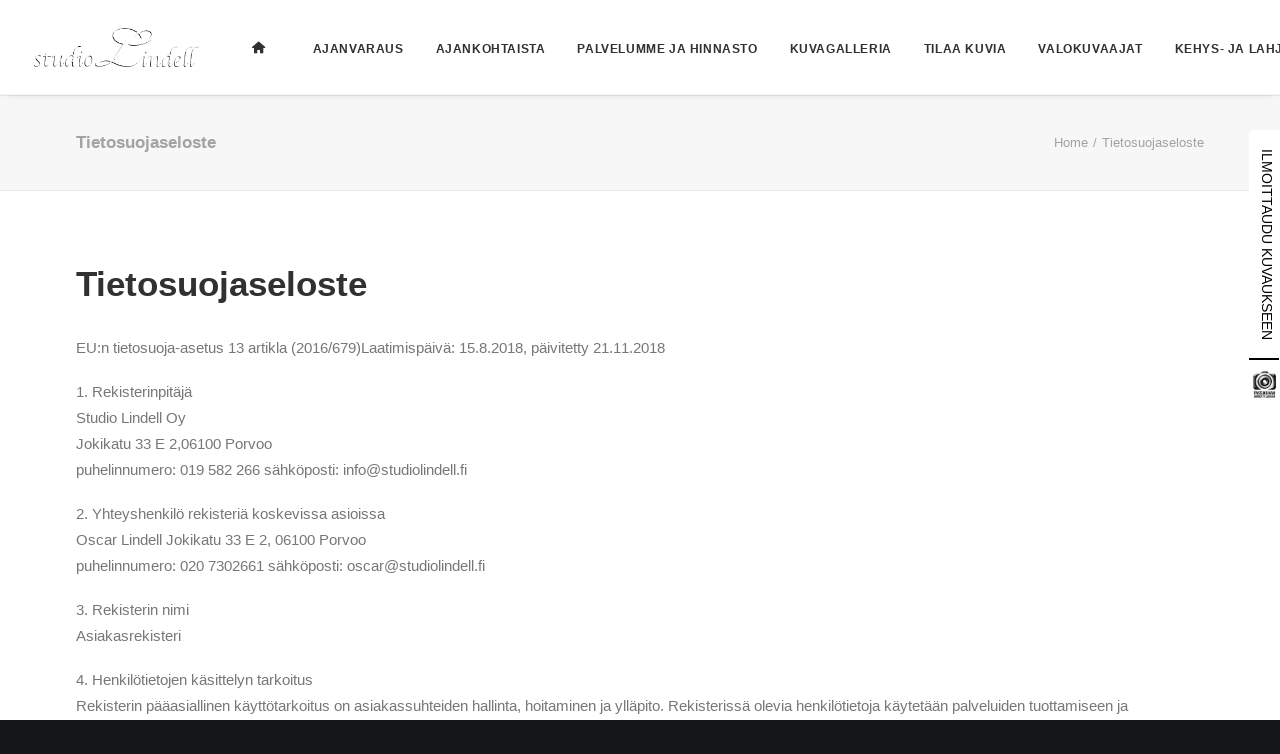

--- FILE ---
content_type: text/html; charset=UTF-8
request_url: https://www.studiolindell.fi/tietosuojaseloste/
body_size: 12644
content:
<!DOCTYPE html>
<html class="no-touch" lang="fi" xmlns="http://www.w3.org/1999/xhtml">
<head>
<meta http-equiv="Content-Type" content="text/html; charset=UTF-8">
<meta name="viewport" content="width=device-width, initial-scale=1">
<link rel="profile" href="http://gmpg.org/xfn/11">
<link rel="pingback" href="https://www.studiolindell.fi/xmlrpc.php">
<title>Tietosuojaseloste &#8211; Studio Lindell</title>
<script>window._wca = window._wca || [];</script>
<link rel='dns-prefetch' href='//stats.wp.com' />
<link rel='dns-prefetch' href='//fonts.googleapis.com' />
<link rel='dns-prefetch' href='//s.w.org' />
<link rel="alternate" type="application/rss+xml" title="Studio Lindell &raquo; syöte" href="https://www.studiolindell.fi/feed/" />
<link rel="alternate" type="application/rss+xml" title="Studio Lindell &raquo; kommenttien syöte" href="https://www.studiolindell.fi/comments/feed/" />
		<script type="text/javascript">
			window._wpemojiSettings = {"baseUrl":"https:\/\/s.w.org\/images\/core\/emoji\/13.0.1\/72x72\/","ext":".png","svgUrl":"https:\/\/s.w.org\/images\/core\/emoji\/13.0.1\/svg\/","svgExt":".svg","source":{"concatemoji":"https:\/\/www.studiolindell.fi\/wp-includes\/js\/wp-emoji-release.min.js?ver=5.6.16"}};
			!function(e,a,t){var n,r,o,i=a.createElement("canvas"),p=i.getContext&&i.getContext("2d");function s(e,t){var a=String.fromCharCode;p.clearRect(0,0,i.width,i.height),p.fillText(a.apply(this,e),0,0);e=i.toDataURL();return p.clearRect(0,0,i.width,i.height),p.fillText(a.apply(this,t),0,0),e===i.toDataURL()}function c(e){var t=a.createElement("script");t.src=e,t.defer=t.type="text/javascript",a.getElementsByTagName("head")[0].appendChild(t)}for(o=Array("flag","emoji"),t.supports={everything:!0,everythingExceptFlag:!0},r=0;r<o.length;r++)t.supports[o[r]]=function(e){if(!p||!p.fillText)return!1;switch(p.textBaseline="top",p.font="600 32px Arial",e){case"flag":return s([127987,65039,8205,9895,65039],[127987,65039,8203,9895,65039])?!1:!s([55356,56826,55356,56819],[55356,56826,8203,55356,56819])&&!s([55356,57332,56128,56423,56128,56418,56128,56421,56128,56430,56128,56423,56128,56447],[55356,57332,8203,56128,56423,8203,56128,56418,8203,56128,56421,8203,56128,56430,8203,56128,56423,8203,56128,56447]);case"emoji":return!s([55357,56424,8205,55356,57212],[55357,56424,8203,55356,57212])}return!1}(o[r]),t.supports.everything=t.supports.everything&&t.supports[o[r]],"flag"!==o[r]&&(t.supports.everythingExceptFlag=t.supports.everythingExceptFlag&&t.supports[o[r]]);t.supports.everythingExceptFlag=t.supports.everythingExceptFlag&&!t.supports.flag,t.DOMReady=!1,t.readyCallback=function(){t.DOMReady=!0},t.supports.everything||(n=function(){t.readyCallback()},a.addEventListener?(a.addEventListener("DOMContentLoaded",n,!1),e.addEventListener("load",n,!1)):(e.attachEvent("onload",n),a.attachEvent("onreadystatechange",function(){"complete"===a.readyState&&t.readyCallback()})),(n=t.source||{}).concatemoji?c(n.concatemoji):n.wpemoji&&n.twemoji&&(c(n.twemoji),c(n.wpemoji)))}(window,document,window._wpemojiSettings);
		</script>
		<style type="text/css">
img.wp-smiley,
img.emoji {
	display: inline !important;
	border: none !important;
	box-shadow: none !important;
	height: 1em !important;
	width: 1em !important;
	margin: 0 .07em !important;
	vertical-align: -0.1em !important;
	background: none !important;
	padding: 0 !important;
}
</style>
	<link rel='stylesheet' id='wp-block-library-css'  href='https://www.studiolindell.fi/wp-includes/css/dist/block-library/style.min.css?ver=5.6.16' type='text/css' media='all' />
<style id='wp-block-library-inline-css' type='text/css'>
.has-text-align-justify{text-align:justify;}
</style>
<link rel='stylesheet' id='wc-blocks-vendors-style-css'  href='https://www.studiolindell.fi/wp-content/plugins/woocommerce/packages/woocommerce-blocks/build/wc-blocks-vendors-style.css?ver=6.7.3' type='text/css' media='all' />
<link rel='stylesheet' id='wc-blocks-style-css'  href='https://www.studiolindell.fi/wp-content/plugins/woocommerce/packages/woocommerce-blocks/build/wc-blocks-style.css?ver=6.7.3' type='text/css' media='all' />
<link rel='stylesheet' id='uncodefont-google-css'  href='//fonts.googleapis.com/css?family=Arimo%3Aregular%2Citalic%2C700%2C700italic%7CDroid+Serif%3Aregular%2Citalic%2C700%2C700italic&#038;subset=cyrillic-ext%2Cgreek-ext%2Chebrew%2Clatin%2Cgreek%2Cvietnamese%2Ccyrillic%2Clatin-ext&#038;ver=2.2.8' type='text/css' media='all' />
<style id='woocommerce-inline-inline-css' type='text/css'>
.woocommerce form .form-row .required { visibility: visible; }
</style>
<link rel='stylesheet' id='dashicons-css'  href='https://www.studiolindell.fi/wp-includes/css/dashicons.min.css?ver=5.6.16' type='text/css' media='all' />
<link rel='stylesheet' id='uncode-style-css'  href='https://www.studiolindell.fi/wp-content/themes/uncode/library/css/style.css' type='text/css' media='all' />
<style id='uncode-style-inline-css' type='text/css'>

@media (min-width: 960px) { .limit-width { max-width: 1200px; margin: auto;}}
.menu-primary ul.menu-smart > li > a, .menu-primary ul.menu-smart li.dropdown > a, .menu-primary ul.menu-smart li.mega-menu > a, .vmenu-container ul.menu-smart > li > a, .vmenu-container ul.menu-smart li.dropdown > a { text-transform: uppercase; }
</style>
<link rel='stylesheet' id='uncode-custom-style-css'  href='https://www.studiolindell.fi/wp-content/themes/uncode/library/css/style-custom.css' type='text/css' media='all' />
<link rel='stylesheet' id='child-style-css'  href='https://www.studiolindell.fi/wp-content/themes/sivustonikkari-lindell/style.css' type='text/css' media='all' />
<link rel='stylesheet' id='uncode-icons-css'  href='https://www.studiolindell.fi/wp-content/themes/uncode/library/css/uncode-icons.css' type='text/css' media='all' />
<link rel='stylesheet' id='uncode-woocommerce-css'  href='https://www.studiolindell.fi/wp-content/themes/uncode/library/css/woocommerce.css' type='text/css' media='all' />
<link rel='stylesheet' id='jetpack_css-css'  href='https://www.studiolindell.fi/wp-content/plugins/jetpack/css/jetpack.css?ver=9.8.3' type='text/css' media='all' />
<script type='text/javascript' src='https://www.studiolindell.fi/wp-includes/js/jquery/jquery.min.js?ver=3.5.1' id='jquery-core-js'></script>
<script type='text/javascript' src='https://www.studiolindell.fi/wp-includes/js/jquery/jquery-migrate.min.js?ver=3.3.2' id='jquery-migrate-js'></script>
<script type='text/javascript' src='https://www.studiolindell.fi/wp-content/plugins/woocommerce/assets/js/jquery-blockui/jquery.blockUI.min.js?ver=2.7.0-wc.6.2.2' id='jquery-blockui-js'></script>
<script type='text/javascript' id='wc-add-to-cart-js-extra'>
/* <![CDATA[ */
var wc_add_to_cart_params = {"ajax_url":"\/wp-admin\/admin-ajax.php","wc_ajax_url":"\/?wc-ajax=%%endpoint%%","i18n_view_cart":"N\u00e4yt\u00e4 ostoskori","cart_url":"https:\/\/www.studiolindell.fi\/ostoskori\/","is_cart":"","cart_redirect_after_add":"yes"};
/* ]]> */
</script>
<script type='text/javascript' src='https://www.studiolindell.fi/wp-content/plugins/woocommerce/assets/js/frontend/add-to-cart.min.js?ver=6.2.2' id='wc-add-to-cart-js'></script>
<script type='text/javascript' src='https://www.studiolindell.fi/wp-content/plugins/uncode-js_composer/assets/js/vendors/woocommerce-add-to-cart.js?ver=6.7.0' id='vc_woocommerce-add-to-cart-js-js'></script>
<script defer type='text/javascript' src='https://stats.wp.com/s-202604.js' id='woocommerce-analytics-js'></script>
<script type='text/javascript' src='https://www.studiolindell.fi/wp-content/themes/sivustonikkari-lindell/sn_scripts.js?ver=5.6.16' id='sn-javascript-js'></script>
<script type='text/javascript' src='/wp-content/themes/uncode/library/js/min/ai-uncode.min.js' id='uncodeAI' data-async='true' data-home='/' data-path='/' data-breakpoints-images='258,516,720,1032,1440,2064,2880' id='ai-uncode-js'></script>
<script type='text/javascript' id='uncode-init-js-extra'>
/* <![CDATA[ */
var SiteParameters = {"days":"days","hours":"hours","minutes":"minutes","seconds":"seconds","constant_scroll":"on","scroll_speed":"2","parallax_factor":"0.25","loading":"Loading\u2026","slide_name":"slide","slide_footer":"footer","ajax_url":"https:\/\/www.studiolindell.fi\/wp-admin\/admin-ajax.php","nonce_adaptive_images":"9ad4f97d8c","enable_debug":"","block_mobile_videos":"","is_frontend_editor":"","mobile_parallax_allowed":"","wireframes_plugin_active":"","sticky_elements":"","lazyload_type":"","uncode_adaptive":"1"};
/* ]]> */
</script>
<script type='text/javascript' src='https://www.studiolindell.fi/wp-content/themes/uncode/library/js/min/init.min.js' id='uncode-init-js'></script>
<link rel="https://api.w.org/" href="https://www.studiolindell.fi/wp-json/" /><link rel="alternate" type="application/json" href="https://www.studiolindell.fi/wp-json/wp/v2/pages/73733" /><link rel="EditURI" type="application/rsd+xml" title="RSD" href="https://www.studiolindell.fi/xmlrpc.php?rsd" />
<link rel="wlwmanifest" type="application/wlwmanifest+xml" href="https://www.studiolindell.fi/wp-includes/wlwmanifest.xml" /> 
<meta name="generator" content="WordPress 5.6.16" />
<meta name="generator" content="WooCommerce 6.2.2" />
<link rel="canonical" href="https://www.studiolindell.fi/tietosuojaseloste/" />
<link rel='shortlink' href='https://www.studiolindell.fi/?p=73733' />
<link rel="alternate" type="application/json+oembed" href="https://www.studiolindell.fi/wp-json/oembed/1.0/embed?url=https%3A%2F%2Fwww.studiolindell.fi%2Ftietosuojaseloste%2F" />
<link rel="alternate" type="text/xml+oembed" href="https://www.studiolindell.fi/wp-json/oembed/1.0/embed?url=https%3A%2F%2Fwww.studiolindell.fi%2Ftietosuojaseloste%2F&#038;format=xml" />
            <style type="text/css">
                .provider-group {
                    background-color: #ebebeb !important;
                    color: #515151 !important;
                }
                .provider-group.selected {
                    background-color: #33798d !important;
                    color: #ffffff !important;
                }
                .provider-group.selected div {
                    color: #ffffff !important;
                }
                .provider-group:hover {
                    background-color: #d0d0d0 !important;
                    color: #515151 !important;
                }
                .provider-group.selected:hover {
                    background-color: #33798d !important;
                    color: #ffffff !important;
                }
                .woocommerce-checkout #payment .op-payment-service-woocommerce-payment-fields--list-item--input:checked+.op-payment-service-woocommerce-payment-fields--list-item--wrapper, .woocommerce-checkout #payment .op-payment-service-woocommerce-payment-fields--list-item:hover .op-payment-service-woocommerce-payment-fields--list-item--wrapper {                    
                    border: 2px solid #33798d !important;
                }
                .woocommerce-checkout #payment ul.payment_methods li.op-payment-service-woocommerce-payment-fields--list-item .op-payment-service-woocommerce-payment-fields--list-item--wrapper:hover {
                    border: 2px solid #5399ad !important;
                }
            </style>
        <style type='text/css'>img#wpstats{display:none}</style>
			<noscript><style>.woocommerce-product-gallery{ opacity: 1 !important; }</style></noscript>
	<style type="text/css">.broken_link, a.broken_link {
	text-decoration: line-through;
}</style>
<!-- Jetpack Open Graph Tags -->
<meta property="og:type" content="article" />
<meta property="og:title" content="Tietosuojaseloste" />
<meta property="og:url" content="https://www.studiolindell.fi/tietosuojaseloste/" />
<meta property="og:description" content="EU:n tietosuoja-asetus 13 artikla (2016/679) Laatimispäivä: 15.8.2018, päivitetty 21.11.2018 1. Rekisterinpitäjä Studio Lindell Oy Jokikatu 33 E 2,06100 Porvoo puhelinnumero: 019 582 266  sähköpost…" />
<meta property="article:published_time" content="2018-11-21T20:02:10+00:00" />
<meta property="article:modified_time" content="2018-11-21T20:05:18+00:00" />
<meta property="og:site_name" content="Studio Lindell" />
<meta property="og:image" content="https://www.studiolindell.fi/wp-content/uploads/2018/06/cropped-favicon-1.png" />
<meta property="og:image:width" content="512" />
<meta property="og:image:height" content="512" />
<meta property="og:locale" content="fi_FI" />
<meta name="twitter:text:title" content="Tietosuojaseloste" />
<meta name="twitter:image" content="https://www.studiolindell.fi/wp-content/uploads/2018/06/cropped-favicon-1-270x270.png" />
<meta name="twitter:card" content="summary" />

<!-- End Jetpack Open Graph Tags -->
<link rel="icon" href="https://www.studiolindell.fi/wp-content/uploads/2018/06/cropped-favicon-1-32x32.png" sizes="32x32" />
<link rel="icon" href="https://www.studiolindell.fi/wp-content/uploads/2018/06/cropped-favicon-1-192x192.png" sizes="192x192" />
<link rel="apple-touch-icon" href="https://www.studiolindell.fi/wp-content/uploads/2018/06/cropped-favicon-1-180x180.png" />
<meta name="msapplication-TileImage" content="https://www.studiolindell.fi/wp-content/uploads/2018/06/cropped-favicon-1-270x270.png" />
		<style type="text/css" id="wp-custom-css">
			.lindell-large-menu-font a i{font-size:16px!important}
#front-page-portfolios h2.t-entry-title{font-size:1.5em}
.sn-more-text-hidden{display:none;}
.sn-call-button{border:1px solid #999; padding:6px 15px 5px;border-radius:15px;display:inline-block;}
.sn-call-button:hover{background:#FFF; color:#000!important;}
#kuvatilaus-yhteydenotto{border-top:10px solid #FFF;}
.t-entry-type{display:none;}
.heading-text h3 p{line-height:210%!important;}
.woofc-inner a.woofc-checkout{
	background-color:#000;
}
a.woofc-trigger {background:rgba(255,255,255,0.75);}
body.page-id-73338 .post-media{display:none;margin:0}
body.page-id-73338 .owl-nav.disabled, body.page-id-73714 .owl-nav.disabled{display:block!important;}		</style>
		<noscript><style> .wpb_animate_when_almost_visible { opacity: 1; }</style></noscript></head>
<body class="privacy-policy page-template-default page page-id-73733  style-color-wayh-bg theme-uncode woocommerce-no-js group-blog hormenu-position-left hmenu hmenu-position-right header-full-width main-center-align menu-mobile-animated menu-mobile-transparent menu-mobile-centered mobile-parallax-not-allowed ilb-no-bounce unreg adaptive-images-async qw-body-scroll-disabled uncode-sidecart-mobile-disabled wpb-js-composer js-comp-ver-6.7.0 vc_responsive" data-border="0">
		<div class="body-borders" data-border="0"><div class="top-border body-border-shadow"></div><div class="right-border body-border-shadow"></div><div class="bottom-border body-border-shadow"></div><div class="left-border body-border-shadow"></div><div class="top-border style-light-bg"></div><div class="right-border style-light-bg"></div><div class="bottom-border style-light-bg"></div><div class="left-border style-light-bg"></div></div>	<div class="box-wrapper">
		<div class="box-container">
		<script type="text/javascript">UNCODE.initBox();</script>
		<div class="menu-wrapper menu-shrink menu-hide-only menu-no-arrows">
													
													<header id="masthead" class="navbar menu-primary menu-light submenu-dark menu-transparent menu-add-padding style-light-original menu-absolute menu-animated menu-with-logo">
														<div class="menu-container menu-hide style-color-xsdn-bg menu-borders menu-shadows">
															<div class="row-menu">
																<div class="row-menu-inner">
																	<div id="logo-container-mobile" class="col-lg-0 logo-container middle">
																		<div id="main-logo" class="navbar-header style-light">
																			<a href="https://www.studiolindell.fi/" class="navbar-brand" data-minheight="14"><div class="logo-image main-logo logo-skinnable" data-maxheight="40" style="height: 40px;"><img src="https://www.studiolindell.fi/wp-content/uploads/2018/06/Studio-Lindell-logo-valkoinen-varjostettu-uai-258x62.png" alt="logo" width="258" height="62" class="img-responsive adaptive-async" data-uniqueid="72883-158000" data-guid="https://www.studiolindell.fi/wp-content/uploads/2018/06/Studio-Lindell-logo-valkoinen-varjostettu.png" data-path="2018/06/Studio-Lindell-logo-valkoinen-varjostettu.png" data-width="166" data-height="40" data-singlew="null" data-singleh="null" data-crop="" data-fixed="height" /></div></a>
																		</div>
																		<div class="mmb-container"><div class="mobile-additional-icons"></div><div class="mobile-menu-button 1 mobile-menu-button-light lines-button x2"><span class="lines"></span></div></div>
																	</div>
																	<div class="col-lg-12 main-menu-container middle">
																		<div class="menu-horizontal menu-dd-shadow-lg">
																			<div class="menu-horizontal-inner">
																				<div class="nav navbar-nav navbar-main navbar-nav-first"><ul id="menu-paavalikko" class="menu-primary-inner menu-smart sm"><li id="menu-item-72910" class="lindell-large-menu-font menu-item menu-item-type-custom menu-item-object-custom menu-item-72910 menu-item-link"><a title="{:fi}Etusivulle{:}{:sv}Hem{:}" href="/"><i class="menu-icon fa fa-home2"></i>  <i class="fa fa-angle-right fa-dropdown"></i></a></li>
<li id="menu-item-77754" class="menu-item menu-item-type-post_type menu-item-object-page menu-item-77754 menu-item-link"><a title="Ajanvaraus" href="https://www.studiolindell.fi/ajanvaraus/">Ajanvaraus<i class="fa fa-angle-right fa-dropdown"></i></a></li>
<li id="menu-item-73538" class="menu-item menu-item-type-post_type menu-item-object-page menu-item-73538 menu-item-link"><a title="Ajankohtaista" href="https://www.studiolindell.fi/ajankohtaista/">Ajankohtaista<i class="fa fa-angle-right fa-dropdown"></i></a></li>
<li id="menu-item-72871" class="menu-item menu-item-type-post_type menu-item-object-page menu-item-72871 menu-item-link"><a title="Palvelumme ja hinnasto" href="https://www.studiolindell.fi/palvelut-ja-hinnasto/">Palvelumme ja hinnasto<i class="fa fa-angle-right fa-dropdown"></i></a></li>
<li id="menu-item-72896" class="menu-item menu-item-type-custom menu-item-object-custom menu-item-has-children menu-item-72896 dropdown menu-item-link"><a title="Kuvagalleria" href="/kuvagalleria" data-toggle="dropdown" class="dropdown-toggle" data-type="title">Kuvagalleria<i class="fa fa-angle-down fa-dropdown"></i></a>
<ul role="menu" class="drop-menu">
	<li id="menu-item-73532" class="menu-item menu-item-type-post_type menu-item-object-portfolio menu-item-73532"><a title="Yritysasiakkaat" href="https://www.studiolindell.fi/portfolio/yritysasiakkaat/">Yritysasiakkaat<i class="fa fa-angle-right fa-dropdown"></i></a></li>
	<li id="menu-item-73531" class="menu-item menu-item-type-post_type menu-item-object-portfolio menu-item-73531"><a title="Vauvakuvaus" href="https://www.studiolindell.fi/portfolio/vauvakuvaus/">Vauvakuvaus<i class="fa fa-angle-right fa-dropdown"></i></a></li>
	<li id="menu-item-73204" class="menu-item menu-item-type-post_type menu-item-object-portfolio menu-item-73204"><a title="Lapsikuvaus" href="https://www.studiolindell.fi/portfolio/lapsikuvaus/">Lapsikuvaus<i class="fa fa-angle-right fa-dropdown"></i></a></li>
	<li id="menu-item-73201" class="menu-item menu-item-type-post_type menu-item-object-portfolio menu-item-73201"><a title="Perhekuvaus" href="https://www.studiolindell.fi/portfolio/perhekuvaus/">Perhekuvaus<i class="fa fa-angle-right fa-dropdown"></i></a></li>
	<li id="menu-item-73529" class="menu-item menu-item-type-post_type menu-item-object-portfolio menu-item-73529"><a title="Ryhmäkuvaus" href="https://www.studiolindell.fi/portfolio/ryhmakuvaus/">Ryhmäkuvaus<i class="fa fa-angle-right fa-dropdown"></i></a></li>
	<li id="menu-item-73200" class="menu-item menu-item-type-post_type menu-item-object-portfolio menu-item-73200"><a title="Ylioppilaskuvaus" href="https://www.studiolindell.fi/portfolio/ylioppilaskuvaus/">Ylioppilaskuvaus<i class="fa fa-angle-right fa-dropdown"></i></a></li>
	<li id="menu-item-73530" class="menu-item menu-item-type-post_type menu-item-object-portfolio menu-item-73530"><a title="Valmistujaiskuvaus" href="https://www.studiolindell.fi/portfolio/valmistujaiskuvaus/">Valmistujaiskuvaus<i class="fa fa-angle-right fa-dropdown"></i></a></li>
	<li id="menu-item-73528" class="menu-item menu-item-type-post_type menu-item-object-portfolio menu-item-73528"><a title="Rippikuvaus" href="https://www.studiolindell.fi/portfolio/rippikuvaus/">Rippikuvaus<i class="fa fa-angle-right fa-dropdown"></i></a></li>
	<li id="menu-item-73533" class="menu-item menu-item-type-post_type menu-item-object-portfolio menu-item-73533"><a title="Lemmikkikuvaus" href="https://www.studiolindell.fi/portfolio/lemmikkikuvaus/">Lemmikkikuvaus<i class="fa fa-angle-right fa-dropdown"></i></a></li>
	<li id="menu-item-73526" class="menu-item menu-item-type-post_type menu-item-object-portfolio menu-item-73526"><a title="Muotokuvaus" href="https://www.studiolindell.fi/portfolio/muotokuvaus/">Muotokuvaus<i class="fa fa-angle-right fa-dropdown"></i></a></li>
	<li id="menu-item-73205" class="menu-item menu-item-type-post_type menu-item-object-portfolio menu-item-73205"><a title="Hääkuvaus" href="https://www.studiolindell.fi/portfolio/haakuvaus/">Hääkuvaus<i class="fa fa-angle-right fa-dropdown"></i></a></li>
	<li id="menu-item-77745" class="menu-item menu-item-type-taxonomy menu-item-object-category menu-item-77745"><a title="Tapahtumakuvat" href="https://www.studiolindell.fi/category/tapahtumakuvat/">Tapahtumakuvat<i class="fa fa-angle-right fa-dropdown"></i></a></li>
	<li id="menu-item-73203" class="menu-item menu-item-type-post_type menu-item-object-portfolio menu-item-73203"><a title="Masukuvaus" href="https://www.studiolindell.fi/portfolio/masukuvaus/">Masukuvaus<i class="fa fa-angle-right fa-dropdown"></i></a></li>
	<li id="menu-item-73525" class="menu-item menu-item-type-post_type menu-item-object-portfolio menu-item-73525"><a title="Huomenlahjakuvaus" href="https://www.studiolindell.fi/portfolio/huomenlahjakuvaus/">Huomenlahjakuvaus<i class="fa fa-angle-right fa-dropdown"></i></a></li>
	<li id="menu-item-73527" class="menu-item menu-item-type-post_type menu-item-object-portfolio menu-item-73527"><a title="Henkilökuvaus" href="https://www.studiolindell.fi/portfolio/profiilikuvaus/">Henkilökuvaus<i class="fa fa-angle-right fa-dropdown"></i></a></li>
	<li id="menu-item-74031" class="menu-item menu-item-type-post_type menu-item-object-page menu-item-74031"><a title="Passikuvaus ilman ajanvarausta" href="https://www.studiolindell.fi/passikuvaus-ilman-ajanvarausta/">Passikuvaus ilman ajanvarausta<i class="fa fa-angle-right fa-dropdown"></i></a></li>
	<li id="menu-item-73202" class="menu-item menu-item-type-post_type menu-item-object-portfolio menu-item-73202"><a title="Muotikuvaus" href="https://www.studiolindell.fi/portfolio/muotikuvaus/">Muotikuvaus<i class="fa fa-angle-right fa-dropdown"></i></a></li>
	<li id="menu-item-75698" class="menu-item menu-item-type-custom menu-item-object-custom menu-item-75698"><a title="Päiväkotikuvaus" href="https://www.studiolindell.fi/portfolio/paivakotikuvaus/">Päiväkotikuvaus<i class="fa fa-angle-right fa-dropdown"></i></a></li>
	<li id="menu-item-77386" class="menu-item menu-item-type-post_type menu-item-object-page menu-item-77386"><a title="KameraKäy! – LiikkuvaStudio" href="https://www.studiolindell.fi/kamerakay-liikkuvastudio/">KameraKäy! – LiikkuvaStudio<i class="fa fa-angle-right fa-dropdown"></i></a></li>
</ul>
</li>
<li id="menu-item-72879" class="menu-item menu-item-type-custom menu-item-object-custom menu-item-72879 menu-item-link"><a title="Tilaa kuvia" href="https://studiolindell.kuvatilaus.fi/">Tilaa kuvia<i class="fa fa-angle-right fa-dropdown"></i></a></li>
<li id="menu-item-72867" class="menu-item menu-item-type-post_type menu-item-object-page menu-item-72867 menu-item-link"><a title="Valokuvaajat" href="https://www.studiolindell.fi/studio/">Valokuvaajat<i class="fa fa-angle-right fa-dropdown"></i></a></li>
<li id="menu-item-75011" class="menu-item menu-item-type-post_type menu-item-object-page menu-item-has-children menu-item-75011 dropdown menu-item-link"><a title="Kehys- ja lahjakorttikauppa" href="https://www.studiolindell.fi/kehys-ja-lahjakorttikauppa/" data-toggle="dropdown" class="dropdown-toggle" data-type="title">Kehys- ja lahjakorttikauppa<i class="fa fa-angle-down fa-dropdown"></i></a>
<ul role="menu" class="drop-menu">
	<li id="menu-item-75012" class="menu-item menu-item-type-taxonomy menu-item-object-product_cat menu-item-has-children menu-item-75012 dropdown"><a title="Valokuvakehys" href="https://www.studiolindell.fi/tuote-osasto/valokuvakehys/" data-type="title">Valokuvakehys<i class="fa fa-angle-down fa-dropdown"></i></a>
	<ul role="menu" class="drop-menu">
		<li id="menu-item-75014" class="menu-item menu-item-type-taxonomy menu-item-object-product_cat menu-item-75014"><a title="Vaaleat kehykset" href="https://www.studiolindell.fi/tuote-osasto/valokuvakehys/vaaleat-kehykset/">Vaaleat kehykset<i class="fa fa-angle-right fa-dropdown"></i></a></li>
		<li id="menu-item-75021" class="menu-item menu-item-type-taxonomy menu-item-object-product_cat menu-item-75021"><a title="Tummat kehykset" href="https://www.studiolindell.fi/tuote-osasto/valokuvakehys/tummat-kehykset/">Tummat kehykset<i class="fa fa-angle-right fa-dropdown"></i></a></li>
		<li id="menu-item-75015" class="menu-item menu-item-type-taxonomy menu-item-object-product_cat menu-item-75015"><a title="Harmaat kehykset" href="https://www.studiolindell.fi/tuote-osasto/valokuvakehys/harmaat-kehykset/">Harmaat kehykset<i class="fa fa-angle-right fa-dropdown"></i></a></li>
		<li id="menu-item-75020" class="menu-item menu-item-type-taxonomy menu-item-object-product_cat menu-item-75020"><a title="Kullan väriset kehykset" href="https://www.studiolindell.fi/tuote-osasto/valokuvakehys/kulta-kehykset/">Kullan väriset kehykset<i class="fa fa-angle-right fa-dropdown"></i></a></li>
		<li id="menu-item-75017" class="menu-item menu-item-type-taxonomy menu-item-object-product_cat menu-item-75017"><a title="Puukehykset" href="https://www.studiolindell.fi/tuote-osasto/valokuvakehys/puukehykset/">Puukehykset<i class="fa fa-angle-right fa-dropdown"></i></a></li>
		<li id="menu-item-75013" class="menu-item menu-item-type-taxonomy menu-item-object-product_cat menu-item-75013"><a title="Aava-kehys" href="https://www.studiolindell.fi/tuote-osasto/valokuvakehys/aava-kehys/">Aava-kehys<i class="fa fa-angle-right fa-dropdown"></i></a></li>
		<li id="menu-item-75019" class="menu-item menu-item-type-taxonomy menu-item-object-product_cat menu-item-75019"><a title="Zep kehykset" href="https://www.studiolindell.fi/tuote-osasto/valokuvakehys/zep-kehykset/">Zep kehykset<i class="fa fa-angle-right fa-dropdown"></i></a></li>
	</ul>
</li>
	<li id="menu-item-75018" class="menu-item menu-item-type-taxonomy menu-item-object-product_cat menu-item-75018"><a title="Lahjakortit" href="https://www.studiolindell.fi/tuote-osasto/lahjakortit/">Lahjakortit<i class="fa fa-angle-right fa-dropdown"></i></a></li>
</ul>
</li>
<li id="menu-item-72866" class="menu-item menu-item-type-post_type menu-item-object-page menu-item-72866 menu-item-link"><a title="Yhteystiedot" href="https://www.studiolindell.fi/contact/">Yhteystiedot<i class="fa fa-angle-right fa-dropdown"></i></a></li>
</ul></div><div class="nav navbar-nav navbar-nav-last"><ul class="menu-smart sm menu-icons"><li class="menu-item-link search-icon style-light dropdown "><a href="#" class="trigger-overlay search-icon" data-area="search" data-container="box-container">
													<i class="fa fa-search3"></i><span class="desktop-hidden"><span>Search</span></span><i class="fa fa-angle-down fa-dropdown desktop-hidden"></i>
													</a><ul role="menu" class="drop-menu desktop-hidden">
														<li>
															<form class="search ccc" method="get" action="https://www.studiolindell.fi/">
																<input type="search" class="search-field no-livesearch" placeholder="Search…" value="" name="s" title="Search…" /></form>
														</li>
													</ul></li>
	<li class=" uncode-cart menu-item-link menu-item menu-item-has-children dropdown">
		<a href="https://www.studiolindell.fi/ostoskori/" data-toggle="dropdown" class="dropdown-toggle" data-type="title" title="cart">
			<span class="cart-icon-container">
									<i class="fa fa-bag"></i><span class="desktop-hidden">Cart</span>
				
									<span class="badge" style="display: none;"></span>
				
				<i class="fa fa-angle-down fa-dropdown  desktop-hidden"></i>
			</span>
		</a>

					<ul role="menu" class="drop-menu sm-nowrap cart_list product_list_widget uncode-cart-dropdown">
									<li><span>Ostoskori on tyhjä.</span></li>							</ul>
			</li>

	</ul></div></div>
																		</div>
																	</div>
																</div>
															</div>
														</div>
													</header>
												</div>			<script type="text/javascript">UNCODE.fixMenuHeight();</script>
			<div class="main-wrapper">
				<div class="main-container">
					<div class="page-wrapper">
						<div class="sections-container">
<script type="text/javascript">UNCODE.initHeader();</script><div class="row-container row-breadcrumb row-breadcrumb-light text-right">
		  					<div class="row row-parent style-light limit-width">
									<div class="breadcrumb-title h5 text-bold">Tietosuojaseloste</div><ol class="breadcrumb header-subtitle"><li><a href="https://www.studiolindell.fi/">Home</a></li><li class="current">Tietosuojaseloste</li></ol>
								</div>
							</div><article id="post-73733" class="page-body style-color-xsdn-bg post-73733 page type-page status-publish hentry">
						<div class="post-wrapper">
							<div class="post-body"><div class="post-content un-no-sidebar-layout"><div class="row-container">
		  					<div class="row row-parent style-light limit-width double-top-padding double-bottom-padding">
									<div class="post-title-wrapper"><h1 class="post-title">Tietosuojaseloste</h1></div><p>EU:n tietosuoja-asetus 13 artikla (2016/679) Laatimispäivä: 15.8.2018, päivitetty 21.11.2018</p>
<p>1. Rekisterinpitäjä<br />
Studio Lindell Oy<br />
Jokikatu 33 E 2,06100 Porvoo<br />
puhelinnumero: 019 582 266  sähköposti: info@studiolindell.fi</p>
<p>2. Yhteyshenkilö rekisteriä koskevissa asioissa<br />
Oscar Lindell  Jokikatu 33 E 2, 06100 Porvoo<br />
puhelinnumero: 020 7302661  sähköposti: oscar@studiolindell.fi</p>
<p>3. Rekisterin nimi<br />
Asiakasrekisteri</p>
<p>4. Henkilötietojen käsittelyn tarkoitus<br />
Rekisterin pääasiallinen käyttötarkoitus on asiakassuhteiden hallinta, hoitaminen ja ylläpito. Rekisterissä olevia henkilötietoja käytetään palveluiden tuottamiseen ja toteuttamiseen asiakkaille, asiakkaiden suuntaan tapahtuvaan viestintään, palveluiden laskuttamiseen ja maksujen keräämiseen ja perimiseen asiakkailta ja mainonnan ja/tai suoramarkkinoinnin kohdistamiseen. Tietoja säilytetään asiakassuhteen hoitamisen, liiketoiminnan kehittämisen sekä kuvien arkistoinnin kestävän ajan.</p>
<p>5. Tietojen säilytysaika<br />
Tietoja säilytetään palvelussa kunnes asiakas pyytää tietojen poistamista jotta asiakkailla on mahdollisuus tilata vanhoja valokuvia vielä vuosienkin kuluttua.</p>
<p>6. Rekisterin tietosisältö<br />
Rekisteri sisältää seuraavia tietoja: henkilön nimi, asiakastiliin liitetyt valokuvat, sähköpostiosoite, matkapuhelinnumero, henkilötunnus (vain henkilökortti asiakkaissa), ostohistoria, tilaukset, laskut, toimitukset.</p>
<p>Tietojen julkisuus ja salassapidettävyys:<br />
Tietoja säilytetään ja käsitellään luokituksen ”luottamuksellinen” mukaisesti.<br />
Tietoja yhdistetään seuraaviin ulkopuolisiin rekistereihin:<br />
• Netvisor (laskutus ja perintä),<br />
• Kuvatilaus.fi -palvelua tuottavan Grand Avocado Oy:n henkilökunta<br />
• Sugar CRM (työnkulku ja CRM ohjelmisto)<br />
• Tilauksen maksuun liittyvät tiedot välitetään verkkomaksuoperaattori ja valittua maksutapaa hallinnoivalle toimijalle (esim. Paytrail, Checkout Finland, PayPal, Stripe, pankit ja luottokorttiyhtiöt)<br />
• Tilauksen toimitukseen liittyvät tiedot välitetään tilauksen toimituksesta vastaavalla toimijalle (esim. Posti, DB Schenker)</p>
<p>7. Säännönmukaiset tietolähteet<br />
Tiedot kerätään asiakassuhteen perustamisen yhteydessä rekisteröidyltä henkilöltä itseltään tai hänen huoltajaltaan.</p>
<p>8. Tietojen siirto EU:n tai ETA:n ulkopuolelle<br />
Palvelun hyödyntämät kolmannen osapuolen palvelut saattavat siirtää anonymisoitua/pseudonymisoitua tietoa EU-alueen ulkopuolelle</p>
<p>9. Tietojen säännönmukaiset luovutukset  Kuvatuilla oppilaitoksilla ja muilla yksiköillä on oikeus käyttää Studio Lindellin toimittamaa arkistomateriaalia omissa järjestelmissään (esim. Wilmassa). Kaveri-, ryhmä- ja koko koulun kuvat toimitetaan kuvissa esiintyvien henkilöiden koteihin asiakkaiden tekemien tilausten mukaisesti.<br />
10. Rekisterin suojauksen periaatteet</p>
<p>A. Manuaalinen aineisto: Manuaalinen aineisto säilytetään lukitussa ja vartioidussa tilassa. B. Sähköisesti käsiteltävät tiedot: Työntekijöille annetaan käyttöoikeuksia asiakasrekistereihin vain siinä laajuudessa kuin kunkin työtehtävät sitä edellyttävät. Järjestelmän käyttö vaatii henkilökohtaisen käyttäjätunnuksen ja salasanan. Työntekijöitä koskee salassapito- ja vaitiolovelvollisuus, joka jatkuu myös työsuhteen päättymisen jälkeen.</p>
<p>11. Rekisteröidyn oikeudet<br />
Tietosuojalain nojalla sinulla on oikeus<br />
• Saada kaikki sinusta tallennetut tiedot palvelusta, joihin sinulla on oikeus<br />
• Saada palveluun tallennettuja tietojasi oikaistuksi<br />
• Saada kaikki tietosi poistetuksi palvelusta<br />
• Siirtää tietosi toiseen palveluun<br />
• Tehdä valitus tietojesi käsittelystä valvontaviranomaiselle.<br />
Jos haluat saada listan meillä sinusta tallennetuista tiedoista, oikaista palveluun sinusta tallennettuja tietoja, saada tietosi poistetuksi palvelusta tai siirtää tietosi toiseen palveluun,<br />
lähetä sähköpostia osoitteeseen oscar@studiolindell.fi = Aihe: Tietosuoja</p>
<p>12. Muut henkilötietojen käsittelyyn liittyvät oikeudet<br />
Rekisteröidyllä on oikeus rajoittaa itseään koskevien tietojen käyttöä markkinointiviestintään. Rajoittaminen tehdään nettikaupassa osoitteessa studiolindell.kuvatilaus.fi tai kuvaussopimusta tehdessä valokuvaus tilanteessa. Rekisteröidyllä on oikeus pyytää häntä koskevien henkilötietojen poistamista rekisteristä. Pyyntö tulee lähettää kirjallisesti yrityksen osoitteeseen tai ottamalla yhteyttä asiakaspalveluun. Studio Lindell voi tarvittaessa vaatia pyynnön esittäjää todistamaan henkilöllisyytensä.</p>

								</div>
							</div></div></div>
						</div>
					</article>
								</div><!-- sections container -->
							</div><!-- page wrapper -->
												<footer id="colophon" class="site-footer">
							<div data-parent="true" class="vc_row row-container" id="169997"><div class="row limit-width row-parent"><div class="wpb_row row-inner"><div class="wpb_column pos-top pos-center align_left column_parent col-lg-2 single-internal-gutter"><div class="uncol style-light"  ><div class="uncoltable"><div class="uncell no-block-padding"><div class="uncont"><div  class="wpb_widgetised_column wpb_content_element">
		<div class="wpb_wrapper">
			
			<aside id="custom_html-2" class="widget_text widget widget_custom_html widget-container collapse-init sidebar-widgets"><h3 class="widget-title widget-title--hide-desktop">HTML</h3><div class="textwidget custom-html-widget"><a href="tel:+35819582266" class="bottun">Varaa valokuvaus<br>019 5822 66</a>
<a href="tel:+35819582266" class="bottun">Asiakaspalvelu<br>Ma-Pe klo 12-17<br>019 582 266</a>
<a href="mailto:info@studiolindell.fi" class="bottun">
info@studiolindell.fi</a></div></aside>
		</div>
	</div>
</div></div></div></div></div><div class="wpb_column pos-top pos-center align_left column_parent col-lg-2 single-internal-gutter"><div class="uncol style-light"  ><div class="uncoltable"><div class="uncell no-block-padding"><div class="uncont"><div  class="wpb_widgetised_column wpb_content_element">
		<div class="wpb_wrapper">
			
			<aside id="text-3" class="widget widget_text widget-container collapse-init sidebar-widgets"><h3 class="widget-title">Porvoo</h3>			<div class="textwidget"><p>Jokikatu 33 E2, sisäpiha</p>
</div>
		</aside>
		</div>
	</div>
</div></div></div></div></div><div class="wpb_column pos-top pos-center align_left column_parent col-lg-2 single-internal-gutter"><div class="uncol style-light"  ><div class="uncoltable"><div class="uncell no-block-padding"><div class="uncont"><div  class="wpb_widgetised_column wpb_content_element">
		<div class="wpb_wrapper">
			
			<aside id="text-5" class="widget widget_text widget-container collapse-init sidebar-widgets"><h3 class="widget-title widget-title--hide-desktop">Teksti</h3>			<div class="textwidget"></div>
		</aside>
		</div>
	</div>
</div></div></div></div></div><div class="wpb_column pos-top pos-center align_left column_parent col-lg-2 single-internal-gutter"><div class="uncol style-light"  ><div class="uncoltable"><div class="uncell no-block-padding"><div class="uncont"><div  class="wpb_widgetised_column wpb_content_element">
		<div class="wpb_wrapper">
			
			<aside id="text-6" class="widget widget_text widget-container collapse-init sidebar-widgets"><h3 class="widget-title">Tuusula</h3>			<div class="textwidget"><p>Suutarintie 3</p>
</div>
		</aside>
		</div>
	</div>
</div></div></div></div></div><div class="wpb_column pos-top pos-center align_left column_parent col-lg-2 single-internal-gutter"><div class="uncol style-light"  ><div class="uncoltable"><div class="uncell no-block-padding"><div class="uncont"><div  class="wpb_widgetised_column wpb_content_element">
		<div class="wpb_wrapper">
			
			<aside id="listcategorypostswidget-3" class="widget widget_listcategorypostswidget widget-container collapse-init sidebar-widgets"><h3 class="widget-title">Ajankohtaista</h3><ul class="lcp_catlist" id="lcp_instance_listcategorypostswidget-3"><li><a href="https://www.studiolindell.fi/paivansade2026/">Päivänsäde 2026 &#8211; lapsikuvauskampanja</a>  16.1.2026</li><li><a href="https://www.studiolindell.fi/henkilokuvaus-parhaimmillaan/">Henkilökuvaus parhaimmillaan</a>  13.1.2026</li><li><a href="https://www.studiolindell.fi/hyvaa-joulua-ja-onnellista-uutta-vuotta-2026/">Hyvää Joulua ja Onnellista Uutta Vuotta 2026!</a>  22.12.2025</li><li><a href="https://www.studiolindell.fi/joulunajan-poikkeusaukioloajat-2025/">Joulunajan poikkeusaukioloajat 2025</a>  16.12.2025</li><li><a href="https://www.studiolindell.fi/jouluntoimitusajat2025/">Joulun toimitusajat 2025</a>  1.12.2025</li></ul></aside>
		</div>
	</div>
</div></div></div></div></div><div class="wpb_column pos-top pos-center align_left column_parent col-lg-2 single-internal-gutter"><div class="uncol style-light"  ><div class="uncoltable"><div class="uncell no-block-padding"><div class="uncont"><div  class="wpb_widgetised_column wpb_content_element">
		<div class="wpb_wrapper">
			
			<aside id="listcategorypostswidget-2" class="widget widget_listcategorypostswidget widget-container collapse-init sidebar-widgets"><h3 class="widget-title">Tarjoukset</h3><ul class="lcp_catlist" id="lcp_instance_listcategorypostswidget-2"><li><a href="https://www.studiolindell.fi/paivansade2026/">Päivänsäde 2026 &#8211; lapsikuvauskampanja</a>  16.1.2026</li><li><a href="https://www.studiolindell.fi/paivansade-2025-voittajat/">Päivänsäde 2025 &#8211; voittajat</a>  23.4.2025</li><li><a href="https://www.studiolindell.fi/tilaa-kuvat-aitienpaivaksi-viela-ehdit/">Tilaa kuvat Äitienpäiväksi, vielä ehdit!</a>  23.4.2025</li><li><a href="https://www.studiolindell.fi/aanesta-suosikkiasi-vuoden-paivansateeksi-2025/">Äänestä suosikkiasi vuoden Päivänsäteeksi 2025!</a>  2.4.2025</li><li><a href="https://www.studiolindell.fi/lapsikuvauskampanja-paivansade-2025/">Lapsikuvauskampanja: Päivänsäde 2025</a>  23.1.2025</li></ul></aside>
		</div>
	</div>
</div></div></div></div></div><script id="script-169997" data-row="script-169997" type="text/javascript" class="vc_controls">UNCODE.initRow(document.getElementById("169997"));</script></div></div></div><div class="row-container style-dark-bg footer-last">
		  					<div class="row row-parent style-dark limit-width no-top-padding no-h-padding no-bottom-padding">
									<div class="site-info uncell col-lg-6 pos-middle text-left">&copy; 2026 Studio Lindell. All rights reserved</div><!-- site info --><div class="uncell col-lg-6 pos-middle text-right"><div class="social-icon icon-box icon-box-top icon-inline"><a href="https://www.facebook.com/studiolindell/" target="_blank"><i class="fa fa-social-facebook"></i></a></div><div class="social-icon icon-box icon-box-top icon-inline"><a href="https://www.instagram.com/studiolindell/" target="_blank"><i class="fa fa-instagram"></i></a></div></div>
								</div>
							</div>						</footer>
											</div><!-- main container -->
				</div><!-- main wrapper -->
							</div><!-- box container -->
		</div><!-- box wrapper -->
		<div class="style-light footer-scroll-top"><a href="#" class="scroll-top"><i class="fa fa-angle-up fa-stack fa-rounded btn-default btn-hover-nobg"></i></a></div>		<div class="overlay overlay-sequential style-dark style-dark-bg overlay-search" data-area="search" data-container="box-container">
			<div class="mmb-container"><div class="menu-close-search mobile-menu-button menu-button-offcanvas mobile-menu-button-dark lines-button x2 overlay-close close" data-area="search" data-container="box-container"><span class="lines"></span></div></div>
			<div class="search-container"><form action="https://www.studiolindell.fi/" method="get">
	<div class="search-container-inner">
		<input type="search" class="search-field form-fluid no-livesearch" placeholder="Search…" value="" name="s" title="Search for:">
		<i class="fa fa-search3"></i>

			</div>
</form>
</div>
		</div>
		<div id="kelluja-oikealla">
		<div id="ilmoittaudu">
			<div id="ilmoittaudu-text">ilmoittaudu kuvaukseen				<form id="ilmoittaudu-pop-out" action="https://kuvatilaus.fi/kuvaus" method="GET">
					<input id="etusivu-ilmoittaudu-text" maxlength="10" name="code" type="text" placeholder="Syötä kuvaustunnus"><input id="etusivu-ilmoittaudu-submit" type="submit" value="ILMOITTAUDU KUVAUKSEEN">
				</form>
			</div>
		</div>
		<div id="passikuvaus">
			<a id="passikuvaus-icon" href="https://www.studiolindell.fi/passikuvaus-ilman-ajanvarausta/"><img id="passikuvalogo" src="https://studiolindell.fi/wp-content/uploads/2018/08/Passikuvanammattilainen-web-150x1501.jpg">
				<div id="passikuva-pop-out">Passikuvaus ilman ajanvarausta</div>
			</a>
		</div>
	</div>
	<script>
	jQuery(function(){
		jQuery("#sn-more-button").on('click', function(){
			jQuery(".sn-more-text-hidden").show();
		});
                jQuery(".readmore-kuvaaja").on('click', function(){
console.log(jQuery(this).parent().parent().parent());
			jQuery(this).parent().parent().parent().find(".kuvaaja-more-text").show();
		});
                jQuery(".kuvaaja-more-text").on('click', function(){
			jQuery(".kuvaaja-more-text").hide();
		});
	});
</script>
<div class="woocommerce-notices-wrapper"></div><script type="text/html" id="wpb-modifications"></script>	<script type="text/javascript">
		(function () {
			var c = document.body.className;
			c = c.replace(/woocommerce-no-js/, 'woocommerce-js');
			document.body.className = c;
		})();
	</script>
	<script type='text/javascript' src='https://www.studiolindell.fi/wp-content/plugins/woocommerce/assets/js/js-cookie/js.cookie.min.js?ver=2.1.4-wc.6.2.2' id='js-cookie-js'></script>
<script type='text/javascript' id='woocommerce-js-extra'>
/* <![CDATA[ */
var woocommerce_params = {"ajax_url":"\/wp-admin\/admin-ajax.php","wc_ajax_url":"\/?wc-ajax=%%endpoint%%"};
/* ]]> */
</script>
<script type='text/javascript' src='https://www.studiolindell.fi/wp-content/plugins/woocommerce/assets/js/frontend/woocommerce.min.js?ver=6.2.2' id='woocommerce-js'></script>
<script type='text/javascript' id='wc-cart-fragments-js-extra'>
/* <![CDATA[ */
var wc_cart_fragments_params = {"ajax_url":"\/wp-admin\/admin-ajax.php","wc_ajax_url":"\/?wc-ajax=%%endpoint%%","cart_hash_key":"wc_cart_hash_9f2a8ab32ea4de1bd51e2c5fcb6b40b5","fragment_name":"wc_fragments_9f2a8ab32ea4de1bd51e2c5fcb6b40b5","request_timeout":"5000"};
/* ]]> */
</script>
<script type='text/javascript' src='https://www.studiolindell.fi/wp-content/plugins/woocommerce/assets/js/frontend/cart-fragments.min.js?ver=6.2.2' id='wc-cart-fragments-js'></script>
<script type='text/javascript' id='wc-cart-fragments-js-after'>
		jQuery( 'body' ).bind( 'wc_fragments_refreshed', function() {
			var jetpackLazyImagesLoadEvent;
			try {
				jetpackLazyImagesLoadEvent = new Event( 'jetpack-lazy-images-load', {
					bubbles: true,
					cancelable: true
				} );
			} catch ( e ) {
				jetpackLazyImagesLoadEvent = document.createEvent( 'Event' )
				jetpackLazyImagesLoadEvent.initEvent( 'jetpack-lazy-images-load', true, true );
			}
			jQuery( 'body' ).get( 0 ).dispatchEvent( jetpackLazyImagesLoadEvent );
		} );
		
</script>
<script type='text/javascript' id='mediaelement-core-js-before'>
var mejsL10n = {"language":"fi","strings":{"mejs.download-file":"Lataa tiedosto","mejs.install-flash":"Selaimessari ei ole Flash- toisto-ohjelmaa k\u00e4yt\u00f6ss\u00e4 tai asennettuna. Ota Flash-lis\u00e4osa k\u00e4ytt\u00f6\u00f6n tai lataa viimeinen versio Adoben palvelusta https:\/\/get.adobe.com\/flashplayer\/","mejs.fullscreen":"Kokon\u00e4yt\u00f6n tila","mejs.play":"Toista","mejs.pause":"Pys\u00e4yt\u00e4","mejs.time-slider":"Ajan liukus\u00e4\u00e4din","mejs.time-help-text":"Nuolin\u00e4pp\u00e4imill\u00e4 vasemmalle ja oikealle siirryt yhden sekunnin, nuolin\u00e4pp\u00e4imill\u00e4 yl\u00f6s ja alas kymmenen sekuntia.","mejs.live-broadcast":"Live-l\u00e4hetys","mejs.volume-help-text":"Nuolin\u00e4pp\u00e4imill\u00e4 yl\u00f6s ja alas s\u00e4\u00e4d\u00e4t \u00e4\u00e4nenvoimakkuutta suuremmaksi ja pienemm\u00e4ksi.","mejs.unmute":"\u00c4\u00e4ni p\u00e4\u00e4lle","mejs.mute":"Hiljenn\u00e4","mejs.volume-slider":"\u00c4\u00e4nenvoimakkuuden liukus\u00e4\u00e4din","mejs.video-player":"Videotoistin","mejs.audio-player":"\u00c4\u00e4nitoistin","mejs.captions-subtitles":"Tekstitys","mejs.captions-chapters":"Siirry sekunti taaksep\u00e4in","mejs.none":"Ei mit\u00e4\u00e4n","mejs.afrikaans":"afrikaans","mejs.albanian":"albania","mejs.arabic":"arabia","mejs.belarusian":"valkoven\u00e4j\u00e4","mejs.bulgarian":"bulgaria","mejs.catalan":"katalaani","mejs.chinese":"kiina","mejs.chinese-simplified":"kiina (yksinkertaistettu)","mejs.chinese-traditional":"kiina (perinteinen)","mejs.croatian":"kroatia","mejs.czech":"t\u0161ekki","mejs.danish":"tanska","mejs.dutch":"hollanti","mejs.english":"englanti","mejs.estonian":"viro","mejs.filipino":"filipino","mejs.finnish":"suomi","mejs.french":"ranska","mejs.galician":"galicia","mejs.german":"saksa","mejs.greek":"kreikka","mejs.haitian-creole":"haitin kreoli","mejs.hebrew":"heprea","mejs.hindi":"hindi","mejs.hungarian":"unkari","mejs.icelandic":"islanti","mejs.indonesian":"indonesia","mejs.irish":"iiri","mejs.italian":"italia","mejs.japanese":"japani","mejs.korean":"korea","mejs.latvian":"latvia","mejs.lithuanian":"liettua","mejs.macedonian":"makedonia","mejs.malay":"malaiji","mejs.maltese":"malta","mejs.norwegian":"norja","mejs.persian":"persia","mejs.polish":"puola","mejs.portuguese":"portugali","mejs.romanian":"romania","mejs.russian":"ven\u00e4j\u00e4","mejs.serbian":"serbia","mejs.slovak":"slovakki","mejs.slovenian":"slovenia","mejs.spanish":"espanja","mejs.swahili":"swahili","mejs.swedish":"ruotsi","mejs.tagalog":"tagalog","mejs.thai":"thai","mejs.turkish":"turkki","mejs.ukrainian":"ukraina","mejs.vietnamese":"vietnam","mejs.welsh":"kymri","mejs.yiddish":"jiddish"}};
</script>
<script type='text/javascript' src='https://www.studiolindell.fi/wp-includes/js/mediaelement/mediaelement-and-player.min.js?ver=4.2.16' id='mediaelement-core-js'></script>
<script type='text/javascript' src='https://www.studiolindell.fi/wp-includes/js/mediaelement/mediaelement-migrate.min.js?ver=5.6.16' id='mediaelement-migrate-js'></script>
<script type='text/javascript' id='mediaelement-js-extra'>
/* <![CDATA[ */
var _wpmejsSettings = {"pluginPath":"\/wp-includes\/js\/mediaelement\/","classPrefix":"mejs-","stretching":"responsive"};
/* ]]> */
</script>
<script type='text/javascript' src='https://www.studiolindell.fi/wp-includes/js/mediaelement/wp-mediaelement.min.js?ver=5.6.16' id='wp-mediaelement-js'></script>
<script type='text/javascript' src='https://www.studiolindell.fi/wp-content/themes/uncode/library/js/min/plugins.min.js' id='uncode-plugins-js'></script>
<script type='text/javascript' src='https://www.studiolindell.fi/wp-content/themes/uncode/library/js/min/app.min.js' id='uncode-app-js'></script>
<script type='text/javascript' id='woocommerce-uncode-js-extra'>
/* <![CDATA[ */
var UncodeWCParameters = {"empty_cart_url":""};
/* ]]> */
</script>
<script type='text/javascript' src='https://www.studiolindell.fi/wp-content/themes/uncode/library/js/min/woocommerce-uncode.min.js' id='woocommerce-uncode-js'></script>
<script type='text/javascript' src='https://www.studiolindell.fi/wp-includes/js/wp-embed.min.js?ver=5.6.16' id='wp-embed-js'></script>
<script type='text/javascript' src='https://slotti.fi/static/js/embed.js?ver=5.6.16' id='slotti_embed_js-js'></script>
<script src='https://stats.wp.com/e-202604.js' defer></script>
<script>
	_stq = window._stq || [];
	_stq.push([ 'view', {v:'ext',j:'1:9.8.3',blog:'150212291',post:'73733',tz:'2',srv:'www.studiolindell.fi'} ]);
	_stq.push([ 'clickTrackerInit', '150212291', '73733' ]);
</script>
</body>
</html>


--- FILE ---
content_type: text/css; charset=utf-8
request_url: https://www.studiolindell.fi/wp-content/themes/sivustonikkari-lindell/style.css
body_size: 973
content:
/*
Theme Name: Lindell
Description: Child theme for Uncode
Author: Sivustonikkari
Author URI: https://sivustonikkari.fi
Template: uncode
Version: 1.0.0
Text Domain: uncode
*/

#kelluja-oikealla{
	position:fixed;
	right:0;
	top:130px;
	background:#FFF;
	text-align:center;
	width:31px;
	-webkit-border-top-left-radius: 5px;
	-webkit-border-bottom-left-radius: 5px;
	-moz-border-radius-topleft: 5px;
	-moz-border-radius-bottomleft: 5px;
	border-top-left-radius: 5px;
	border-bottom-left-radius: 5px;
	z-index:100;
}

#ilmoittaudu-text{
	text-transform:uppercase;
	font-size:14px;
	line-height:14px;
	writing-mode: vertical-rl;
	text-orientation: mixed;
	padding:10px 5px 10px 0;
	border-bottom:2px solid black;
	margin-bottom:10px;margin-right:2px;
	height:230px;
	width:30px;
	
}
#ilmoittaudu-text:hover{cursor:pointer;}
#etusivu-ilmoittaudu-submit,
#etusivu-ilmoittaudu-text{display:block;width:250px;} 
#etusivu-ilmoittaudu-text{border:1px solid #666;margin-top:5px;}
#ilmoittaudu-pop-out{
	writing-mode: horizontal-tb;
	text-orientation: mixed;
	position:absolute;
	z-index:50;
	right:-280px;
	top:5px;
	padding:5px;
	background:#FFF;
	-webkit-border-top-left-radius: 5px;
	-webkit-border-bottom-left-radius: 5px;
	-moz-border-radius-topleft: 5px;
	-moz-border-radius-bottomleft: 5px;
	border-top-left-radius: 5px;
	border-bottom-left-radius: 5px;
	text-align:center;
	-webkit-transition: all 0.5s ease-out;
	transition: all 0.2s ease-out;
}
#ilmoittaudu-text:hover #ilmoittaudu-pop-out{
	right:30px;
}
#passikuva-pop-out{
	position:absolute;
	z-index:50;
	right:-200px;
	bottom:5px;
	padding:5px;
	background:#FFF;
	width:200px;
	-webkit-border-top-left-radius: 5px;
	-webkit-border-bottom-left-radius: 5px;
	-moz-border-radius-topleft: 5px;
	-moz-border-radius-bottomleft: 5px;
	border-top-left-radius: 5px;
	border-bottom-left-radius: 5px;
	text-align:center;
	-webkit-transition: all 0.2s ease-out;
	transition: all 0.2s ease-out;
}
#passikuvaus-icon{text-decoration:none;color:#000!important;}
#passikuvaus-icon:hover #passikuva-pop-out{
	right:30px;
}
#custom_html-2 a, #text-3 h3, #text-5 h3, #text-6 h3, #text-3, #text-5, #text-6, #listcategorypostswidget-3 h3, #lcp_instance_listcategorypostswidget-3 li a, #lcp_instance_listcategorypostswidget-3 li{color:#FFF!important;}
#listcategorypostswidget-2 h3, #lcp_instance_listcategorypostswidget-2 li a, #lcp_instance_listcategorypostswidget-2 li{color:#FFF!important;}
#sn-more-button{color:#000; border:1px solid #000;border-radius:20px;padding:3px 20px;cursor:pointer;}
.sn-grey{background:rgb(221, 221, 221);padding:10px;}
.bottun{border:1px solid #FFF; padding:3px 0; border-radius:20px;text-align:center;width:150px;display:block;margin-bottom:10px;}
.info-porvoo:hover, .info-tuusula:hover, .info-sipoo:hover{cursor:pointer;}
.bottun:hover{background:#333;}
.text-accent-color .fa{color:#BBB;}
.kuvaaja-text{width:100%;height:300px;padding-top:10%;margin:0;background:rgba(255,255,255,0.5);
text-align:center;opacity:0;	-webkit-transition: all 0.2s ease-out;
	transition: all 0.2s ease-out;}
.kuvaaja-text:hover{opacity:1;}
.kuvaaja-more-text{display:none;position:fixed!important;z-index:300;padding:30px;-webkit-box-shadow: 10px 10px 17px -6px rgba(0,0,0,0.75);border:1px solid #eee;background:#FFF;width:50vw;top:50px;left:25vw;max-height:calc(100vh - 100px);
overflow-y:scroll;
-moz-box-shadow: 10px 10px 17px -6px rgba(0,0,0,0.75);
box-shadow: 10px 10px 17px -6px rgba(0,0,0,0.75);
}
.kuvaaja-text + .heading-text{background:#FFF;left:0;margin:0!important;padding:10px 0 30px 10px!important;}
.kuvaaja-text + .heading-text h4{margin:0!important;}
.sn-custom-icon img{height:80px;width:auto;}
.sn-custom-icon + .icon-box-content h3.h4{margin-top:0;}
@media(max-width:800px){
	.kuvaaja-more-text{width:90vw;left:5vw}
	#sn-more-button:hover #sn-more-button + .sn-grey{display:block;}
}


--- FILE ---
content_type: application/javascript
request_url: https://slotti.fi/static/js/embed.js?ver=5.6.16
body_size: 3133
content:
(()=>{"use strict";var e={278:(e,t)=>{function a(e){for(var t=[],a=0;a<e.attributes.length;a++){var n=e.attributes.item(a);0==n.name.indexOf("data-")&&t.push(n)}return t}function n(e,t,a){var n=(-1!=e.indexOf("#")?e:e+"#/").split("#");return n[0]+"#"+r(n[1],t,a)}function r(e,t,a){var n=new RegExp("([?&])"+t+"=.*?(&|$)","i"),r=-1!==e.indexOf("?")?"&":"?";return e.match(n)?e.replace(n,"$1"+t+"="+a+"$2"):e+r+t+"="+a}Object.defineProperty(t,"__esModule",{value:!0}),t.getQueryParameter=t.updateQueryParameter=t.decorateUrl=t.decorateWithDataAttributes=t.getDataAttributes=t.onDocumentReady=void 0,t.onDocumentReady=function(e){"loading"!=document.readyState?e():document.addEventListener?document.addEventListener("DOMContentLoaded",e):document.attachEvent("onreadystatechange",(function(){"complete"==document.readyState&&e()}))},t.getDataAttributes=a,t.decorateWithDataAttributes=function(e,t){var r=a(t);return r.length>0&&r.forEach((function(t){e=n(e,t.name.replace("data-",""),t.value)})),e},t.decorateUrl=n,t.updateQueryParameter=r,t.getQueryParameter=function(e){e=e.replace(/[\[]/,"\\[").replace(/[\]]/,"\\]");var t=new RegExp("[\\?&]"+e+"=([^&#]*)").exec(location.search);return null==t?null:decodeURIComponent(t[1].replace(/\+/g," "))}}},t={};function a(n){var r=t[n];if(void 0!==r)return r.exports;var o=t[n]={exports:{}};return e[n](o,o.exports,a),o.exports}(()=>{var e=a(278),t=[],n=[],r=!1;function o(e,t,a,n){if("none"!=t){var r="light";-1!=["light","dark","blue","orange"].indexOf(t)&&(r=t);var o,i,l,s=null,d="favicon-white.png";"light"==r?(o="#ffffff",i="#dddddd",l="rgba(0, 0, 0, 0.26)",s="#444444",d="favicon.png"):"dark"==r?(o="#333333",i="#444444",l="rgba(34, 34, 34, 0.4)",s="#ffffff"):"blue"==r?(o="#00bff3",i="#0bb1de",l="rgba(0, 0, 0, 0.26)",s="#ffffff"):"orange"==r&&(o="#ff7e00",i="#e2770f",l="rgba(0, 0, 0, 0.26)",s="#ffffff"),a||(a="slotti"),e.style.display="inline-block",e.style.background=o,e.style.fontFamily="Arial, Helvetica, sans-serif",e.style.font="11px system-ui",e.style.boxShadow="0 2px 5px 0 "+l,e.style.color=s,e.style.verticalAlign="middle",e.style.boxSizing="border-box";var u=20;if("small"==n?(e.style.borderRadius="16px",e.style.height="33px",e.style.padding="9px 18px",e.style.margin="2px 5px",u=16):(e.style.borderRadius="32px",e.style.height="64px",e.style.padding="22px 35px",e.style.margin="5px 10px",e.style.fontSize="14px"),e.style.textDecoration="none",e.style.textTransform="uppercase",e.style.cursor="pointer",e.style.lineHeight=u+"px","slotti"==a){var c=e.innerHTML,f='<img src="https://slotti.fi/img/'+d+'" style="height: '+u+'px; vertical-align: top; display: inline-block; margin-right: 3px;">';e.innerHTML=f+c}e.onmouseenter=function(){e.style.background=i},e.onmouseleave=function(){e.style.background=o}}}function i(e){for(var t,a=window.document.getElementsByClassName("slotti-embed-container"),n=0;n<a.length;n++)if((null===(t=a[n].attributes.getNamedItem("data-embed-id"))||void 0===t?void 0:t.value)===e)return a[n];return 1===a.length?a[0]:null}function l(a,n){if("http:"==document.location.protocol&&console.warn("Please use HTTPS on pages where you embed Slotti, or just use a booking-button / -link to direct user to a Slotti booking-page where HTTPS is used."),("large-devices"==n||"non-small-devices"==n)&&window.innerWidth<768)return!1;a.setAttribute("data-embed-id",Math.floor(999999*Math.random()+1).toString());var r=function(a,n,r){var o=null;a instanceof HTMLAnchorElement?o=a.href:console.error('slotti-book-now element should be an anchor-tag (<a class="slotti-book-now" href="booking-url-here"></a>)');var i=document.createElement("iframe"),l=e.decorateUrl(o,"embed","true");return o=e.decorateWithDataAttributes(l,a),i.onload=function(e){t.push(i)},i.src=o,i.style.position="absolute",i.style.display="block",i.style.width="100%",i.style.height="100%",i.style.top="0",i.style.bottom="0",i.style.left="0",i.style.right="0",i.style.zIndex="0",i.style.border="none",i.style.marginTop="0",i.style.marginBottom="0",i.style.marginLeft="0",i.style.marginRight="0",i}(a),o=a.attributes.getNamedItem("data-default-height"),i=o?o.value:600,l=window.top.innerWidth,s=window.top.innerHeight,d=l<480?s:i,u=document.createElement("div");return u.className="slotti-embed-container",u.style.position="relative",d&&"auto"!=i&&(u.style.minHeight=d+"px",u.style.height=d+"px",u.style.maxHeight=d+"px"),u.style.overflow="hidden",u.style.overflowY="auto",u.style.marginBottom="50px",u.style.webkitOverflowScrolling="touch",u.appendChild(r),e.getDataAttributes(a).forEach((function(e){return u.attributes.setNamedItem(e.cloneNode())})),a.parentElement.replaceChild(u,a),!0}e.onDocumentReady((function(){for(var a=window.document.getElementsByTagName("iframe"),s=[],u=0;u<a.length;u++){var c=a[u];-1!=c.src.indexOf("slotti.fi")&&(t.push(c),s.push(c))}var f=window.document.getElementsByClassName("slotti-book-now"),g=[];for(u=0;u<f.length;u++)g.push(f[u]);for(u=0;u<g.length;u++){var m=g[u],h=m.attributes.getNamedItem("data-user-gave-tracking-consent");h&&"true"==h.value&&(r=!0);var p=!1,v=m.attributes.getNamedItem("data-embed");if(v&&(m.attributes.removeNamedItem("data-embed"),p=l(m,v.value)),!p){var y=m.attributes.getNamedItem("data-btn-theme"),b=y?y.value:null,x=m.attributes.getNamedItem("data-btn-size"),w=x?x.value:null,k=m.attributes.getNamedItem("data-icon");o(m,b,k?k.value:null,w),m.href=e.decorateWithDataAttributes(m.href,m),n.push(m)}}r&&d(),s.forEach((function(e){return e.classList.add("slotti-book-now")})),(g.length>0||t.length>0)&&window.addEventListener("message",(function(e){if(-1!=e.origin.indexOf("slotti.fi")){var t=e.data;if("redirect"==t.type)window.location.href=t.data;else if("height-changed"==t.type){if((n=i(t.embedId))&&function(e){var t=e.attributes.getNamedItem("data-height"),a=!(t&&"fixed"==t.value);if(!a){var n=e.attributes.getNamedItem("data-default-height");a=n&&"auto"==n.value}return a}(n)){var a=t.data+50;n.style.height=a+"px",n.style.maxHeight=a+"px"}}else if("wizard-step-changed"==t.type){var n;(n=i(t.embedId))&&(!(r=n.attributes.getNamedItem("data-auto-scroll"))||"false"!=r.value)&&n.scrollIntoView({behavior:"smooth"})}else console.error("Unknown message type from Slotti iFrame: "+JSON.stringify(t))}var r}),!1)}));var s=null;function d(){!function(e,a){if(null==u){u=0;var n=function(){for(var e=0;e<t.length;e++){var r=t[e];try{r.contentWindow.postMessage(a,"https://slotti.fi")}catch(e){console.log(e)}}u<5?setTimeout(n,1e3):u=null,u++};n()}}(0,{type:"slotti-tracking-consent-received",value:{gaClientId:s}}),function(t,a){for(var r=0;r<n.length;r++){var o=n[r];o.href=e.decorateUrl(o.href,"user-gave-tracking-consent","true")}}()}window.Slotti={gaLinker:function(e){s=e.get("clientId")},trackingConsentReceived:function(){r=!0,d()}};var u=null})()})();
//# sourceMappingURL=embed.js.map